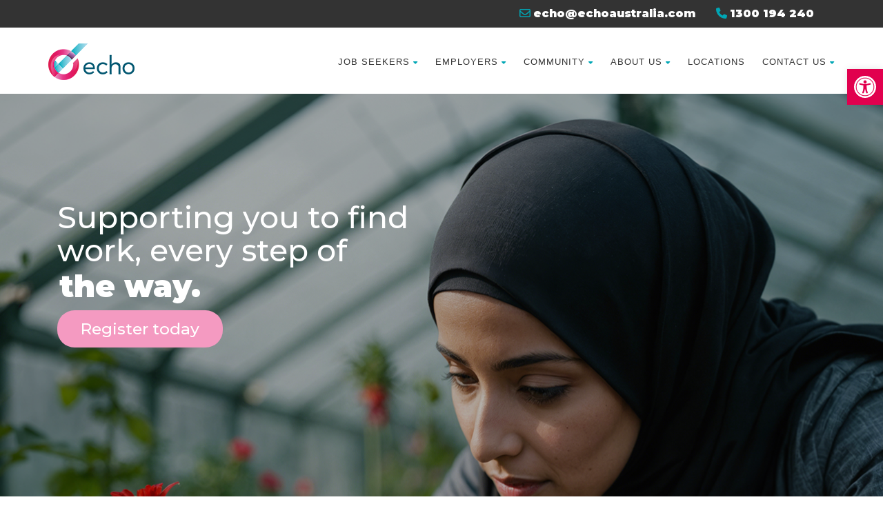

--- FILE ---
content_type: text/html; charset=utf-8
request_url: https://www.google.com/recaptcha/api2/anchor?ar=1&k=6LeVJ8EZAAAAAIFcS1wNRSa4vHBU2dqV2Bnvch74&co=aHR0cHM6Ly93d3cuZWNob2F1c3RyYWxpYS5jb206NDQz&hl=en&v=PoyoqOPhxBO7pBk68S4YbpHZ&size=invisible&anchor-ms=20000&execute-ms=30000&cb=tred1a3auhg9
body_size: 48880
content:
<!DOCTYPE HTML><html dir="ltr" lang="en"><head><meta http-equiv="Content-Type" content="text/html; charset=UTF-8">
<meta http-equiv="X-UA-Compatible" content="IE=edge">
<title>reCAPTCHA</title>
<style type="text/css">
/* cyrillic-ext */
@font-face {
  font-family: 'Roboto';
  font-style: normal;
  font-weight: 400;
  font-stretch: 100%;
  src: url(//fonts.gstatic.com/s/roboto/v48/KFO7CnqEu92Fr1ME7kSn66aGLdTylUAMa3GUBHMdazTgWw.woff2) format('woff2');
  unicode-range: U+0460-052F, U+1C80-1C8A, U+20B4, U+2DE0-2DFF, U+A640-A69F, U+FE2E-FE2F;
}
/* cyrillic */
@font-face {
  font-family: 'Roboto';
  font-style: normal;
  font-weight: 400;
  font-stretch: 100%;
  src: url(//fonts.gstatic.com/s/roboto/v48/KFO7CnqEu92Fr1ME7kSn66aGLdTylUAMa3iUBHMdazTgWw.woff2) format('woff2');
  unicode-range: U+0301, U+0400-045F, U+0490-0491, U+04B0-04B1, U+2116;
}
/* greek-ext */
@font-face {
  font-family: 'Roboto';
  font-style: normal;
  font-weight: 400;
  font-stretch: 100%;
  src: url(//fonts.gstatic.com/s/roboto/v48/KFO7CnqEu92Fr1ME7kSn66aGLdTylUAMa3CUBHMdazTgWw.woff2) format('woff2');
  unicode-range: U+1F00-1FFF;
}
/* greek */
@font-face {
  font-family: 'Roboto';
  font-style: normal;
  font-weight: 400;
  font-stretch: 100%;
  src: url(//fonts.gstatic.com/s/roboto/v48/KFO7CnqEu92Fr1ME7kSn66aGLdTylUAMa3-UBHMdazTgWw.woff2) format('woff2');
  unicode-range: U+0370-0377, U+037A-037F, U+0384-038A, U+038C, U+038E-03A1, U+03A3-03FF;
}
/* math */
@font-face {
  font-family: 'Roboto';
  font-style: normal;
  font-weight: 400;
  font-stretch: 100%;
  src: url(//fonts.gstatic.com/s/roboto/v48/KFO7CnqEu92Fr1ME7kSn66aGLdTylUAMawCUBHMdazTgWw.woff2) format('woff2');
  unicode-range: U+0302-0303, U+0305, U+0307-0308, U+0310, U+0312, U+0315, U+031A, U+0326-0327, U+032C, U+032F-0330, U+0332-0333, U+0338, U+033A, U+0346, U+034D, U+0391-03A1, U+03A3-03A9, U+03B1-03C9, U+03D1, U+03D5-03D6, U+03F0-03F1, U+03F4-03F5, U+2016-2017, U+2034-2038, U+203C, U+2040, U+2043, U+2047, U+2050, U+2057, U+205F, U+2070-2071, U+2074-208E, U+2090-209C, U+20D0-20DC, U+20E1, U+20E5-20EF, U+2100-2112, U+2114-2115, U+2117-2121, U+2123-214F, U+2190, U+2192, U+2194-21AE, U+21B0-21E5, U+21F1-21F2, U+21F4-2211, U+2213-2214, U+2216-22FF, U+2308-230B, U+2310, U+2319, U+231C-2321, U+2336-237A, U+237C, U+2395, U+239B-23B7, U+23D0, U+23DC-23E1, U+2474-2475, U+25AF, U+25B3, U+25B7, U+25BD, U+25C1, U+25CA, U+25CC, U+25FB, U+266D-266F, U+27C0-27FF, U+2900-2AFF, U+2B0E-2B11, U+2B30-2B4C, U+2BFE, U+3030, U+FF5B, U+FF5D, U+1D400-1D7FF, U+1EE00-1EEFF;
}
/* symbols */
@font-face {
  font-family: 'Roboto';
  font-style: normal;
  font-weight: 400;
  font-stretch: 100%;
  src: url(//fonts.gstatic.com/s/roboto/v48/KFO7CnqEu92Fr1ME7kSn66aGLdTylUAMaxKUBHMdazTgWw.woff2) format('woff2');
  unicode-range: U+0001-000C, U+000E-001F, U+007F-009F, U+20DD-20E0, U+20E2-20E4, U+2150-218F, U+2190, U+2192, U+2194-2199, U+21AF, U+21E6-21F0, U+21F3, U+2218-2219, U+2299, U+22C4-22C6, U+2300-243F, U+2440-244A, U+2460-24FF, U+25A0-27BF, U+2800-28FF, U+2921-2922, U+2981, U+29BF, U+29EB, U+2B00-2BFF, U+4DC0-4DFF, U+FFF9-FFFB, U+10140-1018E, U+10190-1019C, U+101A0, U+101D0-101FD, U+102E0-102FB, U+10E60-10E7E, U+1D2C0-1D2D3, U+1D2E0-1D37F, U+1F000-1F0FF, U+1F100-1F1AD, U+1F1E6-1F1FF, U+1F30D-1F30F, U+1F315, U+1F31C, U+1F31E, U+1F320-1F32C, U+1F336, U+1F378, U+1F37D, U+1F382, U+1F393-1F39F, U+1F3A7-1F3A8, U+1F3AC-1F3AF, U+1F3C2, U+1F3C4-1F3C6, U+1F3CA-1F3CE, U+1F3D4-1F3E0, U+1F3ED, U+1F3F1-1F3F3, U+1F3F5-1F3F7, U+1F408, U+1F415, U+1F41F, U+1F426, U+1F43F, U+1F441-1F442, U+1F444, U+1F446-1F449, U+1F44C-1F44E, U+1F453, U+1F46A, U+1F47D, U+1F4A3, U+1F4B0, U+1F4B3, U+1F4B9, U+1F4BB, U+1F4BF, U+1F4C8-1F4CB, U+1F4D6, U+1F4DA, U+1F4DF, U+1F4E3-1F4E6, U+1F4EA-1F4ED, U+1F4F7, U+1F4F9-1F4FB, U+1F4FD-1F4FE, U+1F503, U+1F507-1F50B, U+1F50D, U+1F512-1F513, U+1F53E-1F54A, U+1F54F-1F5FA, U+1F610, U+1F650-1F67F, U+1F687, U+1F68D, U+1F691, U+1F694, U+1F698, U+1F6AD, U+1F6B2, U+1F6B9-1F6BA, U+1F6BC, U+1F6C6-1F6CF, U+1F6D3-1F6D7, U+1F6E0-1F6EA, U+1F6F0-1F6F3, U+1F6F7-1F6FC, U+1F700-1F7FF, U+1F800-1F80B, U+1F810-1F847, U+1F850-1F859, U+1F860-1F887, U+1F890-1F8AD, U+1F8B0-1F8BB, U+1F8C0-1F8C1, U+1F900-1F90B, U+1F93B, U+1F946, U+1F984, U+1F996, U+1F9E9, U+1FA00-1FA6F, U+1FA70-1FA7C, U+1FA80-1FA89, U+1FA8F-1FAC6, U+1FACE-1FADC, U+1FADF-1FAE9, U+1FAF0-1FAF8, U+1FB00-1FBFF;
}
/* vietnamese */
@font-face {
  font-family: 'Roboto';
  font-style: normal;
  font-weight: 400;
  font-stretch: 100%;
  src: url(//fonts.gstatic.com/s/roboto/v48/KFO7CnqEu92Fr1ME7kSn66aGLdTylUAMa3OUBHMdazTgWw.woff2) format('woff2');
  unicode-range: U+0102-0103, U+0110-0111, U+0128-0129, U+0168-0169, U+01A0-01A1, U+01AF-01B0, U+0300-0301, U+0303-0304, U+0308-0309, U+0323, U+0329, U+1EA0-1EF9, U+20AB;
}
/* latin-ext */
@font-face {
  font-family: 'Roboto';
  font-style: normal;
  font-weight: 400;
  font-stretch: 100%;
  src: url(//fonts.gstatic.com/s/roboto/v48/KFO7CnqEu92Fr1ME7kSn66aGLdTylUAMa3KUBHMdazTgWw.woff2) format('woff2');
  unicode-range: U+0100-02BA, U+02BD-02C5, U+02C7-02CC, U+02CE-02D7, U+02DD-02FF, U+0304, U+0308, U+0329, U+1D00-1DBF, U+1E00-1E9F, U+1EF2-1EFF, U+2020, U+20A0-20AB, U+20AD-20C0, U+2113, U+2C60-2C7F, U+A720-A7FF;
}
/* latin */
@font-face {
  font-family: 'Roboto';
  font-style: normal;
  font-weight: 400;
  font-stretch: 100%;
  src: url(//fonts.gstatic.com/s/roboto/v48/KFO7CnqEu92Fr1ME7kSn66aGLdTylUAMa3yUBHMdazQ.woff2) format('woff2');
  unicode-range: U+0000-00FF, U+0131, U+0152-0153, U+02BB-02BC, U+02C6, U+02DA, U+02DC, U+0304, U+0308, U+0329, U+2000-206F, U+20AC, U+2122, U+2191, U+2193, U+2212, U+2215, U+FEFF, U+FFFD;
}
/* cyrillic-ext */
@font-face {
  font-family: 'Roboto';
  font-style: normal;
  font-weight: 500;
  font-stretch: 100%;
  src: url(//fonts.gstatic.com/s/roboto/v48/KFO7CnqEu92Fr1ME7kSn66aGLdTylUAMa3GUBHMdazTgWw.woff2) format('woff2');
  unicode-range: U+0460-052F, U+1C80-1C8A, U+20B4, U+2DE0-2DFF, U+A640-A69F, U+FE2E-FE2F;
}
/* cyrillic */
@font-face {
  font-family: 'Roboto';
  font-style: normal;
  font-weight: 500;
  font-stretch: 100%;
  src: url(//fonts.gstatic.com/s/roboto/v48/KFO7CnqEu92Fr1ME7kSn66aGLdTylUAMa3iUBHMdazTgWw.woff2) format('woff2');
  unicode-range: U+0301, U+0400-045F, U+0490-0491, U+04B0-04B1, U+2116;
}
/* greek-ext */
@font-face {
  font-family: 'Roboto';
  font-style: normal;
  font-weight: 500;
  font-stretch: 100%;
  src: url(//fonts.gstatic.com/s/roboto/v48/KFO7CnqEu92Fr1ME7kSn66aGLdTylUAMa3CUBHMdazTgWw.woff2) format('woff2');
  unicode-range: U+1F00-1FFF;
}
/* greek */
@font-face {
  font-family: 'Roboto';
  font-style: normal;
  font-weight: 500;
  font-stretch: 100%;
  src: url(//fonts.gstatic.com/s/roboto/v48/KFO7CnqEu92Fr1ME7kSn66aGLdTylUAMa3-UBHMdazTgWw.woff2) format('woff2');
  unicode-range: U+0370-0377, U+037A-037F, U+0384-038A, U+038C, U+038E-03A1, U+03A3-03FF;
}
/* math */
@font-face {
  font-family: 'Roboto';
  font-style: normal;
  font-weight: 500;
  font-stretch: 100%;
  src: url(//fonts.gstatic.com/s/roboto/v48/KFO7CnqEu92Fr1ME7kSn66aGLdTylUAMawCUBHMdazTgWw.woff2) format('woff2');
  unicode-range: U+0302-0303, U+0305, U+0307-0308, U+0310, U+0312, U+0315, U+031A, U+0326-0327, U+032C, U+032F-0330, U+0332-0333, U+0338, U+033A, U+0346, U+034D, U+0391-03A1, U+03A3-03A9, U+03B1-03C9, U+03D1, U+03D5-03D6, U+03F0-03F1, U+03F4-03F5, U+2016-2017, U+2034-2038, U+203C, U+2040, U+2043, U+2047, U+2050, U+2057, U+205F, U+2070-2071, U+2074-208E, U+2090-209C, U+20D0-20DC, U+20E1, U+20E5-20EF, U+2100-2112, U+2114-2115, U+2117-2121, U+2123-214F, U+2190, U+2192, U+2194-21AE, U+21B0-21E5, U+21F1-21F2, U+21F4-2211, U+2213-2214, U+2216-22FF, U+2308-230B, U+2310, U+2319, U+231C-2321, U+2336-237A, U+237C, U+2395, U+239B-23B7, U+23D0, U+23DC-23E1, U+2474-2475, U+25AF, U+25B3, U+25B7, U+25BD, U+25C1, U+25CA, U+25CC, U+25FB, U+266D-266F, U+27C0-27FF, U+2900-2AFF, U+2B0E-2B11, U+2B30-2B4C, U+2BFE, U+3030, U+FF5B, U+FF5D, U+1D400-1D7FF, U+1EE00-1EEFF;
}
/* symbols */
@font-face {
  font-family: 'Roboto';
  font-style: normal;
  font-weight: 500;
  font-stretch: 100%;
  src: url(//fonts.gstatic.com/s/roboto/v48/KFO7CnqEu92Fr1ME7kSn66aGLdTylUAMaxKUBHMdazTgWw.woff2) format('woff2');
  unicode-range: U+0001-000C, U+000E-001F, U+007F-009F, U+20DD-20E0, U+20E2-20E4, U+2150-218F, U+2190, U+2192, U+2194-2199, U+21AF, U+21E6-21F0, U+21F3, U+2218-2219, U+2299, U+22C4-22C6, U+2300-243F, U+2440-244A, U+2460-24FF, U+25A0-27BF, U+2800-28FF, U+2921-2922, U+2981, U+29BF, U+29EB, U+2B00-2BFF, U+4DC0-4DFF, U+FFF9-FFFB, U+10140-1018E, U+10190-1019C, U+101A0, U+101D0-101FD, U+102E0-102FB, U+10E60-10E7E, U+1D2C0-1D2D3, U+1D2E0-1D37F, U+1F000-1F0FF, U+1F100-1F1AD, U+1F1E6-1F1FF, U+1F30D-1F30F, U+1F315, U+1F31C, U+1F31E, U+1F320-1F32C, U+1F336, U+1F378, U+1F37D, U+1F382, U+1F393-1F39F, U+1F3A7-1F3A8, U+1F3AC-1F3AF, U+1F3C2, U+1F3C4-1F3C6, U+1F3CA-1F3CE, U+1F3D4-1F3E0, U+1F3ED, U+1F3F1-1F3F3, U+1F3F5-1F3F7, U+1F408, U+1F415, U+1F41F, U+1F426, U+1F43F, U+1F441-1F442, U+1F444, U+1F446-1F449, U+1F44C-1F44E, U+1F453, U+1F46A, U+1F47D, U+1F4A3, U+1F4B0, U+1F4B3, U+1F4B9, U+1F4BB, U+1F4BF, U+1F4C8-1F4CB, U+1F4D6, U+1F4DA, U+1F4DF, U+1F4E3-1F4E6, U+1F4EA-1F4ED, U+1F4F7, U+1F4F9-1F4FB, U+1F4FD-1F4FE, U+1F503, U+1F507-1F50B, U+1F50D, U+1F512-1F513, U+1F53E-1F54A, U+1F54F-1F5FA, U+1F610, U+1F650-1F67F, U+1F687, U+1F68D, U+1F691, U+1F694, U+1F698, U+1F6AD, U+1F6B2, U+1F6B9-1F6BA, U+1F6BC, U+1F6C6-1F6CF, U+1F6D3-1F6D7, U+1F6E0-1F6EA, U+1F6F0-1F6F3, U+1F6F7-1F6FC, U+1F700-1F7FF, U+1F800-1F80B, U+1F810-1F847, U+1F850-1F859, U+1F860-1F887, U+1F890-1F8AD, U+1F8B0-1F8BB, U+1F8C0-1F8C1, U+1F900-1F90B, U+1F93B, U+1F946, U+1F984, U+1F996, U+1F9E9, U+1FA00-1FA6F, U+1FA70-1FA7C, U+1FA80-1FA89, U+1FA8F-1FAC6, U+1FACE-1FADC, U+1FADF-1FAE9, U+1FAF0-1FAF8, U+1FB00-1FBFF;
}
/* vietnamese */
@font-face {
  font-family: 'Roboto';
  font-style: normal;
  font-weight: 500;
  font-stretch: 100%;
  src: url(//fonts.gstatic.com/s/roboto/v48/KFO7CnqEu92Fr1ME7kSn66aGLdTylUAMa3OUBHMdazTgWw.woff2) format('woff2');
  unicode-range: U+0102-0103, U+0110-0111, U+0128-0129, U+0168-0169, U+01A0-01A1, U+01AF-01B0, U+0300-0301, U+0303-0304, U+0308-0309, U+0323, U+0329, U+1EA0-1EF9, U+20AB;
}
/* latin-ext */
@font-face {
  font-family: 'Roboto';
  font-style: normal;
  font-weight: 500;
  font-stretch: 100%;
  src: url(//fonts.gstatic.com/s/roboto/v48/KFO7CnqEu92Fr1ME7kSn66aGLdTylUAMa3KUBHMdazTgWw.woff2) format('woff2');
  unicode-range: U+0100-02BA, U+02BD-02C5, U+02C7-02CC, U+02CE-02D7, U+02DD-02FF, U+0304, U+0308, U+0329, U+1D00-1DBF, U+1E00-1E9F, U+1EF2-1EFF, U+2020, U+20A0-20AB, U+20AD-20C0, U+2113, U+2C60-2C7F, U+A720-A7FF;
}
/* latin */
@font-face {
  font-family: 'Roboto';
  font-style: normal;
  font-weight: 500;
  font-stretch: 100%;
  src: url(//fonts.gstatic.com/s/roboto/v48/KFO7CnqEu92Fr1ME7kSn66aGLdTylUAMa3yUBHMdazQ.woff2) format('woff2');
  unicode-range: U+0000-00FF, U+0131, U+0152-0153, U+02BB-02BC, U+02C6, U+02DA, U+02DC, U+0304, U+0308, U+0329, U+2000-206F, U+20AC, U+2122, U+2191, U+2193, U+2212, U+2215, U+FEFF, U+FFFD;
}
/* cyrillic-ext */
@font-face {
  font-family: 'Roboto';
  font-style: normal;
  font-weight: 900;
  font-stretch: 100%;
  src: url(//fonts.gstatic.com/s/roboto/v48/KFO7CnqEu92Fr1ME7kSn66aGLdTylUAMa3GUBHMdazTgWw.woff2) format('woff2');
  unicode-range: U+0460-052F, U+1C80-1C8A, U+20B4, U+2DE0-2DFF, U+A640-A69F, U+FE2E-FE2F;
}
/* cyrillic */
@font-face {
  font-family: 'Roboto';
  font-style: normal;
  font-weight: 900;
  font-stretch: 100%;
  src: url(//fonts.gstatic.com/s/roboto/v48/KFO7CnqEu92Fr1ME7kSn66aGLdTylUAMa3iUBHMdazTgWw.woff2) format('woff2');
  unicode-range: U+0301, U+0400-045F, U+0490-0491, U+04B0-04B1, U+2116;
}
/* greek-ext */
@font-face {
  font-family: 'Roboto';
  font-style: normal;
  font-weight: 900;
  font-stretch: 100%;
  src: url(//fonts.gstatic.com/s/roboto/v48/KFO7CnqEu92Fr1ME7kSn66aGLdTylUAMa3CUBHMdazTgWw.woff2) format('woff2');
  unicode-range: U+1F00-1FFF;
}
/* greek */
@font-face {
  font-family: 'Roboto';
  font-style: normal;
  font-weight: 900;
  font-stretch: 100%;
  src: url(//fonts.gstatic.com/s/roboto/v48/KFO7CnqEu92Fr1ME7kSn66aGLdTylUAMa3-UBHMdazTgWw.woff2) format('woff2');
  unicode-range: U+0370-0377, U+037A-037F, U+0384-038A, U+038C, U+038E-03A1, U+03A3-03FF;
}
/* math */
@font-face {
  font-family: 'Roboto';
  font-style: normal;
  font-weight: 900;
  font-stretch: 100%;
  src: url(//fonts.gstatic.com/s/roboto/v48/KFO7CnqEu92Fr1ME7kSn66aGLdTylUAMawCUBHMdazTgWw.woff2) format('woff2');
  unicode-range: U+0302-0303, U+0305, U+0307-0308, U+0310, U+0312, U+0315, U+031A, U+0326-0327, U+032C, U+032F-0330, U+0332-0333, U+0338, U+033A, U+0346, U+034D, U+0391-03A1, U+03A3-03A9, U+03B1-03C9, U+03D1, U+03D5-03D6, U+03F0-03F1, U+03F4-03F5, U+2016-2017, U+2034-2038, U+203C, U+2040, U+2043, U+2047, U+2050, U+2057, U+205F, U+2070-2071, U+2074-208E, U+2090-209C, U+20D0-20DC, U+20E1, U+20E5-20EF, U+2100-2112, U+2114-2115, U+2117-2121, U+2123-214F, U+2190, U+2192, U+2194-21AE, U+21B0-21E5, U+21F1-21F2, U+21F4-2211, U+2213-2214, U+2216-22FF, U+2308-230B, U+2310, U+2319, U+231C-2321, U+2336-237A, U+237C, U+2395, U+239B-23B7, U+23D0, U+23DC-23E1, U+2474-2475, U+25AF, U+25B3, U+25B7, U+25BD, U+25C1, U+25CA, U+25CC, U+25FB, U+266D-266F, U+27C0-27FF, U+2900-2AFF, U+2B0E-2B11, U+2B30-2B4C, U+2BFE, U+3030, U+FF5B, U+FF5D, U+1D400-1D7FF, U+1EE00-1EEFF;
}
/* symbols */
@font-face {
  font-family: 'Roboto';
  font-style: normal;
  font-weight: 900;
  font-stretch: 100%;
  src: url(//fonts.gstatic.com/s/roboto/v48/KFO7CnqEu92Fr1ME7kSn66aGLdTylUAMaxKUBHMdazTgWw.woff2) format('woff2');
  unicode-range: U+0001-000C, U+000E-001F, U+007F-009F, U+20DD-20E0, U+20E2-20E4, U+2150-218F, U+2190, U+2192, U+2194-2199, U+21AF, U+21E6-21F0, U+21F3, U+2218-2219, U+2299, U+22C4-22C6, U+2300-243F, U+2440-244A, U+2460-24FF, U+25A0-27BF, U+2800-28FF, U+2921-2922, U+2981, U+29BF, U+29EB, U+2B00-2BFF, U+4DC0-4DFF, U+FFF9-FFFB, U+10140-1018E, U+10190-1019C, U+101A0, U+101D0-101FD, U+102E0-102FB, U+10E60-10E7E, U+1D2C0-1D2D3, U+1D2E0-1D37F, U+1F000-1F0FF, U+1F100-1F1AD, U+1F1E6-1F1FF, U+1F30D-1F30F, U+1F315, U+1F31C, U+1F31E, U+1F320-1F32C, U+1F336, U+1F378, U+1F37D, U+1F382, U+1F393-1F39F, U+1F3A7-1F3A8, U+1F3AC-1F3AF, U+1F3C2, U+1F3C4-1F3C6, U+1F3CA-1F3CE, U+1F3D4-1F3E0, U+1F3ED, U+1F3F1-1F3F3, U+1F3F5-1F3F7, U+1F408, U+1F415, U+1F41F, U+1F426, U+1F43F, U+1F441-1F442, U+1F444, U+1F446-1F449, U+1F44C-1F44E, U+1F453, U+1F46A, U+1F47D, U+1F4A3, U+1F4B0, U+1F4B3, U+1F4B9, U+1F4BB, U+1F4BF, U+1F4C8-1F4CB, U+1F4D6, U+1F4DA, U+1F4DF, U+1F4E3-1F4E6, U+1F4EA-1F4ED, U+1F4F7, U+1F4F9-1F4FB, U+1F4FD-1F4FE, U+1F503, U+1F507-1F50B, U+1F50D, U+1F512-1F513, U+1F53E-1F54A, U+1F54F-1F5FA, U+1F610, U+1F650-1F67F, U+1F687, U+1F68D, U+1F691, U+1F694, U+1F698, U+1F6AD, U+1F6B2, U+1F6B9-1F6BA, U+1F6BC, U+1F6C6-1F6CF, U+1F6D3-1F6D7, U+1F6E0-1F6EA, U+1F6F0-1F6F3, U+1F6F7-1F6FC, U+1F700-1F7FF, U+1F800-1F80B, U+1F810-1F847, U+1F850-1F859, U+1F860-1F887, U+1F890-1F8AD, U+1F8B0-1F8BB, U+1F8C0-1F8C1, U+1F900-1F90B, U+1F93B, U+1F946, U+1F984, U+1F996, U+1F9E9, U+1FA00-1FA6F, U+1FA70-1FA7C, U+1FA80-1FA89, U+1FA8F-1FAC6, U+1FACE-1FADC, U+1FADF-1FAE9, U+1FAF0-1FAF8, U+1FB00-1FBFF;
}
/* vietnamese */
@font-face {
  font-family: 'Roboto';
  font-style: normal;
  font-weight: 900;
  font-stretch: 100%;
  src: url(//fonts.gstatic.com/s/roboto/v48/KFO7CnqEu92Fr1ME7kSn66aGLdTylUAMa3OUBHMdazTgWw.woff2) format('woff2');
  unicode-range: U+0102-0103, U+0110-0111, U+0128-0129, U+0168-0169, U+01A0-01A1, U+01AF-01B0, U+0300-0301, U+0303-0304, U+0308-0309, U+0323, U+0329, U+1EA0-1EF9, U+20AB;
}
/* latin-ext */
@font-face {
  font-family: 'Roboto';
  font-style: normal;
  font-weight: 900;
  font-stretch: 100%;
  src: url(//fonts.gstatic.com/s/roboto/v48/KFO7CnqEu92Fr1ME7kSn66aGLdTylUAMa3KUBHMdazTgWw.woff2) format('woff2');
  unicode-range: U+0100-02BA, U+02BD-02C5, U+02C7-02CC, U+02CE-02D7, U+02DD-02FF, U+0304, U+0308, U+0329, U+1D00-1DBF, U+1E00-1E9F, U+1EF2-1EFF, U+2020, U+20A0-20AB, U+20AD-20C0, U+2113, U+2C60-2C7F, U+A720-A7FF;
}
/* latin */
@font-face {
  font-family: 'Roboto';
  font-style: normal;
  font-weight: 900;
  font-stretch: 100%;
  src: url(//fonts.gstatic.com/s/roboto/v48/KFO7CnqEu92Fr1ME7kSn66aGLdTylUAMa3yUBHMdazQ.woff2) format('woff2');
  unicode-range: U+0000-00FF, U+0131, U+0152-0153, U+02BB-02BC, U+02C6, U+02DA, U+02DC, U+0304, U+0308, U+0329, U+2000-206F, U+20AC, U+2122, U+2191, U+2193, U+2212, U+2215, U+FEFF, U+FFFD;
}

</style>
<link rel="stylesheet" type="text/css" href="https://www.gstatic.com/recaptcha/releases/PoyoqOPhxBO7pBk68S4YbpHZ/styles__ltr.css">
<script nonce="wd1SCbInfWwXzy7N3YUwBQ" type="text/javascript">window['__recaptcha_api'] = 'https://www.google.com/recaptcha/api2/';</script>
<script type="text/javascript" src="https://www.gstatic.com/recaptcha/releases/PoyoqOPhxBO7pBk68S4YbpHZ/recaptcha__en.js" nonce="wd1SCbInfWwXzy7N3YUwBQ">
      
    </script></head>
<body><div id="rc-anchor-alert" class="rc-anchor-alert"></div>
<input type="hidden" id="recaptcha-token" value="[base64]">
<script type="text/javascript" nonce="wd1SCbInfWwXzy7N3YUwBQ">
      recaptcha.anchor.Main.init("[\x22ainput\x22,[\x22bgdata\x22,\x22\x22,\[base64]/[base64]/bmV3IFpbdF0obVswXSk6Sz09Mj9uZXcgWlt0XShtWzBdLG1bMV0pOks9PTM/bmV3IFpbdF0obVswXSxtWzFdLG1bMl0pOks9PTQ/[base64]/[base64]/[base64]/[base64]/[base64]/[base64]/[base64]/[base64]/[base64]/[base64]/[base64]/[base64]/[base64]/[base64]\\u003d\\u003d\x22,\[base64]\\u003d\\u003d\x22,\x22E8K0Z8Kjw4MRbcOmw6LDgcOCw7xyVMKqw4XDlzx4TMK7wq7Cil7Cq8KkSXNCU8OBIsKZw5VrCsK4wr4zUUsWw6sjwrYlw5/ChSbDosKHOEkMwpUTw4gBwpgRw55xJsKkcsKaVcORwqwww4o3wpLDkH96wqpPw6nCuBnCuCYLahV+w4tGMMKVwrDCnMOOwo7DrsKCw4EnwoxJw7Zuw4ECw4zCkFTCkMKuNsK+bV1/e8KWwph/T8OEPBpWW8OMcQvCugIUwq9gdMK9JFrClTfCosK1H8O/w6/DulLDqiHDvANnOsOMw5jCnUl4RkPCkMKPHMK7w68Vw4Fhw7HCo8KkDnQhN3l6O8KYRsOSKcOSV8OyaTN/AhhAwpkLBcKEfcKHTsO+wovDl8OKw5U0wqvCjhYiw4g+w5vCjcKKV8KjDE8HwrzCpRQ5a1FMazYgw4t9UMO3w4HDoznDhFnCnEE4IcOPJcKRw6nDosKnRh7DscKuQnXDiMOrBMOHLAovN8O3wqTDssK9wofCimDDv8OkA8KXw6rDl8K3f8KMOcKCw7VeNn0Gw4DCvU/[base64]/DmMKfw6HDkMO0w60CbHfDp2cKw7HDj8OYMcOYw6TDohnCvHkVw6MPwoZkYMOzwpfCk8O1SythBAbDnThdwrfDosKow7d6d3fDrGQ8w5JJVcO/wpTCpm8Aw6tUW8OSwpwmwqA0WR9fwpYdFwkfAwzCoMO1w5ATw5XCjlRAPMK6acKjwoNVDhPCuSYMw4c7BcOnwrt9BE/DrMOfwoEufEorwrvCoEYpB3E9wqBqdsK3S8OcCmxFSMOsDTzDjFTCmyckFjRFW8OBw4bCtUdVw6Y4Cmk6wr13UnvCvAXCucO0dFFlaMOQDcOiwoMiwqbCtcK+ZGBEw6jCnFxDwrkdKMO8XAwwWwg6UcKmw6/DhcO3wo7ChMO6w4diwopCRCTDqsKDZW/CgS5PwrR1bcKNwr3Cq8Kbw5LDhcOyw5AiwrE7w6nDiMKhA8K8wpbDhmh6RGPCkMOew4RUw70mwpogwrHCqDEtegRNIFJTSsOcNcOYW8KDwq/Cr8KHUsOmw4hMwoNpw604Di/CqhwRaxvCgDbCicKTw7bCkllXUsOxw7fCi8KcesO5w7XCqkRMw6DCi1Itw5xpN8K3FUrCnlFWTMOYCsKJCsKIw7Mvwos4YMO8w6/CgcO6VlbDi8KDw4bClsKDw6lHwqMtR00bwoLDnHgJOsK7RcKfZMOJw7kHUhLCiUZKH3lTwpXCi8Kuw7xadMKPIhN8PA4ZOcKCeSAJFcOJfsO3ElMybMKVw7fCisOPwqzDgsKjehDDg8KLwr/CtRw1w45Xwr7DmhXDsnLDoMOpw4jCqhwZf2B6wq14Cz7DgirCuUduG2JdCsOrfMKAwrHCkEgUFCHCvcKEw4jDuBjDuMOIw6DDkzFKw6RsVsOtUyJ+YsOiQMKiw5/CnyTCkGkNFUbCosKWP0t8X1gzw4PDncO5JsO4w7gww7cVNFhRRcKsWMKFw73DuMKiHcKpwos0w7/DnyvCocOCw6DDhGgjw6c3w4nDgsKJBm8gMsOEDsKOUcOQwrIjw74LBg/[base64]/w5AMw6vDvMOFZsKHJWxZX8Onw4rDmMODw4jCpsKcw4nCtcOCE8K+ZwfDn2bDu8O7wq7CkcOXw5TCl8KxLMO/w5oxT2RtIHPDlMOmEcOgwppow7Umw6XCgcKYw6EPw7nDgcKfScKZw4dzw5EuJcObUBDDuEDCm3lCw7HCocKjIgjCikkyP2/Cn8K2UcOVwpdqw77DrMOvejFeOcKaM0dwbsOAd2HDoABjw5vCsUt8woXCsDfCvS1EwocAwqXDmMOJwo3Clwt+dcOKA8KoWCMfchjDnEDCsMKhw4bDiTsxwo/[base64]/CpcOvUT3DoWjCkw/Cgyciw5DDv2XDhBzDkmnCt8KXw4vCi2U5WsOtwqrDrixjwqnDgDbChC3DmcKnTMK9TUnCrsOcw63Dg0DDuzE8wrZ/wpTDlcOkMMOQVMO/ZcOhwp16w4lHwqgVwosUw63DvVvDs8KnwoLDlcKPw7HDt8OLw759DxDDoFRRw74sJsOwwopPb8K/fDdewpEFwrxfwoPDu1fDqSfDpwPDmEUUeQBbCMKYVjjCpsOPwpJXP8OTL8Osw5TCvnXCs8Oge8OJw6sNwqg0NRkgw6RvwpMfFMObRMOEemRkw5nDvMO4w4rCvsOLD8OQw5XDq8OmYMKZOU/DmAPDvQvChUzDn8OmwoDDqsOFw5bCnwRzJggJfMKlw6DCiDhSwoViTiXDmgfDlcOSwq3CshzDtR7CmcKDw7nDusKvwoHDkwEGXcK7e8OpN2vDpifDmz/DuMOgamnCkV5Tw79gw7zCn8OsKF9fw7k2w6/Crj3CmH/DoE3CusOPYyjClUMIOX0Rw6JPw6bCo8OEIzJ+wpEQUXocZ10PFxvDmsKEwr7CqnXCtnEXFg1Yw7bDnTTDkV/CoMKXB0jDl8OzYgfCgsOENik1OTd2DHtsJhfDiTNKw61swoMFKMOOdMKzwqHDlR5tM8O6TjjCusKkwrXChsKpwpfDnsOzw4vDiADDqsK+PcKdwrN5w6DCgWvDtnrDj1Icw79zVMOdNFDDg8Kzw4RJW8K7NGnCkiwgw5nDhcOBZcKvwq9zFMOUw6d/[base64]/[base64]/CssK5wqotR8OewrDDpDoGwpl2FnXCj2gHw6pGCkEKVzDDuBBFO10Rw4pKw7NKw7/Ci8Omw5PDk07Dux15w4XChn1ndh7CoMOYcQAIw7djYRPCvMOhwoDDrWbDlsKGwo1/w7jDiMO1E8KQw6w5w4zDrMOCRcK1EsKxw6TCsh7ChcOFfcKzwo5xw64AOMOvw7MCwrYLw5DDm1/DklrCrh9wPMO8R8KADsOJw5AxWDE7fcK2aXXCiiFuH8Kiwpx6HjIQwrfDimXDjMOIcsOUw57Dg03DscO2w7TCiloHw6HCpkDCrsKkw7hiEcOOLMOqw63DrkNUKMOYw7pgV8KGw7d0w5I/ekB0w73ChMO8wqlqSMOaw4XDighhH8Kxw4kCK8OvwrR7AsKiwrvDlXjDgsOvVMKTdG/DvWAEwq/[base64]/GyVQw5lZw4vChMKvw4dYIGDDscKAPsOiccOmw47CtsO5B2vCtSInFMKfYMOvwqDCj1UEIi4IN8Olf8O+IMKew4E1wo/[base64]/[base64]/GSTCv8O6wqfCh1vCiMKnwojDr0TDk8KHVMOxJGoQI0PDlzXCv8KBbcKxEcK2W2UxZA1kw7o+w7rClsKEKcOaV8KAw755ciNywpJlLjnClhxZdULChQjCjsKBwr3Dm8O6w6N/[base64]/DMO3wo3CpBMkLjDDo8KQwqDCnsOpZS1fOg8rUMO0w6vCo8KAwqHChVDCuAPDvMK2w7/DgVdvfcKSZMOdblcNbMO1wrs6wqoVVmzCpcOOTgxtK8Kiw6DCgBtvw65xIVcGa2nCn0nCiMKHw6jDp8OpLw7DgMKAw4zDhcKSGClBF2vCnsOnQwTCpCkrwplkwrFUMVzCpcOzw5hRREhrVsO6w7x9EsOtw49/DkBDLxTDiFcSU8K3wqVNwozDvGfCh8OewppFesKnYSRwLEp+wpPDo8OQQ8KRw4/Dh2RjRXLCilAkwpViw5PCgWFkXBgwwofCgDtBKHANUsOOWcO0wopmw7DDh1vDtW5Mw6LDnDoow4XCgAIUNcO1wrxdw5LDhcOvw4zCtMKsFMO6w5LDiicCw5x1w71iHcKHGcKQwocVa8ONwpsbwqIfRsOpw50mARPDrsORwowGw5c9RsKzLsOWwqzDicOpRhV2LB/Csg7CjSnDnMO5dsObwpfCvMOTSlFcBSHDjB1MEil1PcKfw5MwwrMFUik8H8OWw4UWAMO4wo1Zc8Omw4IFw6zCiT3CnC5PCcKMwqrCuMOuw57DpcK/[base64]/DpgvDisKZYMK0woUswq7Dt8KHwo7DhnIQwpR7w5DDqcOnZ8O1w6zCj8O9bMO1HlF5w4h2w49fwr/DvWDCj8KiJDMaw4bDr8K+Ww5Jw5XCrMOLw7g/wpPDr8Ozw67DukdEW1jCjgkkwrvDosOEHXTCm8KPTMK/PsKpwrTDjT1CwprCuEYIPUTDs8OqWEZxbwx7wqdXw4RSKMKGbMK0XyQaPSjDtcKQZVMIw5JSw7toOsO3fGUMwpbDtj1mw5/[base64]/CusKTwqvCgwINw5V/w6zDtwnDs8OATC5SKEkjw6IAXcKOw4loXCzDtMOWwqHDt1BhMcK1IMKNw5F0w7o4D8KCSmLDgnFMTMOsw6kDwqMFYSd/wrASaljCgTPDhsKaw61MEMO5e0fDosO3w4LCvRjDqsOBw5nCvsOSc8O/Ok/Cl8Kvw6HCmhIGYFbDuG7DgjXDmMK5bkNaX8KPHMOmPHJiIAkow5JvZBbCiExbWk1HeMKNRH7CvMKdwpfDjDpEBsOpeQTCriDDtsOsfmxdw4NJK1nDqFgvw5nCjw/DjcOfSy7CocOAw4ccL8O5H8OaTF/CjRssworDngPDp8Kjwq7DlsO5Oxp4wrxXwq1oL8KWUMOlw5DCnE17w5HDkWpFw4DDkWjCtnkYw40BacOxFsKpw6YTczLDvBBEJsKbITLCp8K+w4xawphiw5kIwr/[base64]/BFLCnsOVwq3ClkXDvzF4TDHDt8OXW8OqwqhMXsKaw7nDiMKbNMK/JcOJwpgQw656wqVqwrPCt2rConQcE8K/w5Fcwq8PAE0YwoQqw7TCv8O8w4fDhxx/WMOZw5bCkkpOwpDDtsKtVMOWSlrCpC7CjwnCg8Kja2zDv8OZXcOZw7plXVIxaS3DhMOEQynDrUU8fDpeI0vCoE7DvsKXMMOWCsKjX3HDlwzCrhTCsXBBwqUFf8OkfsKJwqzCjkE5WVbChsOzLiNlw7sswrcmw6xiHi0rwpA4DlvCogXChm97wprCscKlwpxnw5/CtcOae3c2dMKieMOnw75AZMOKw6F1ElQRw6rClAw6cMOYRMKhFcOswoIqU8KBw4nCgQcdHxEsdsO7DsK5w7MSd2fDi1U8D8OdwrjDhHPDtiBzwqfCiBvCtMK3w4zDihwVYH1ZPsKGwqYPPcKgwrDDk8KKw4XDihEAwol0WnBbN8Orw4/ClV89JMK+wpTDjnA6E2zCuykWSMOXKcKtbUTDlMOIVcKSwqoSwrHDlTvDqw1bMAMdJHrDr8O4HE7DucKYAcKoKmlvKcKGw4hVWMOJw7Baw4fCjj3CgMKcaGjClDfDmWPDlMOzw7d2OMKJwofCtcO0OMOGwpPDt8Oiwq9Cwq3Ds8O3Nhlow5DDmlMwfALCusOFZsO/AxhXSMORD8OhalIfwpgoNWfDjjDDqQLDmsKkO8O3UcKlw5JNK2x1w50EIsOQTVADWwnDnMOzw44DSn1xwqUcwo7DpjnCtcO2w6LDimQGBy8tb3cGw6powpJVw58iFMORWsOQT8K/QXAJPTzCgW0bf8OzGRMswo3CkVM1wo7Dlm3DqGzDp8K5w6TCtMKPFcKUEMKbFSjDt1zCjcK+wrLDmcK5ZA/Cp8O5X8Kwwp3DkD3CrMKRHcKqQQ5uRDwXMcOHwpPCjFvCgcOyLMKlwp/CiyDDrsKJwoonwqM4w5xNO8KSdAfDqcKywqPCnMOGw7IUw7goPEDDs3wfXMOow6zCq0fDo8OFdcO0YsK/w5Nkw43DhADClnwFT8Osb8OuC0VTH8KyO8OWw5gAEsO9UGfDlsOZw6LCp8KgVVTDiHcid8KNKl/DmsOtw4gZw7d4E2kERsOkBMK0w7jCvsOMw6jClsKmw5bCjGLDiMKdw75fQyfCklfCucKUcsOMwr/[base64]/CtFNVwoEhFF8LwpfCvEbCgzBbw5s8w6zCqlXCjCLDusOVwq1rFsKXwrXChzcXZ8OFw5I1wqVbd8KFFMOxw4dkLTZdwp9rw4EeEHcgw5krwpFTwpgfwocTIklbQwFywopdLC85IcO5SEPDv3ZvAml/[base64]/Cv8O8w6wgKcKOw6B+U8KOF8KywrLDnMKdwqrCsMOdw5ZYcsKkwoUjbwQjwofCtsO7PgtlWlJow48jwrR2ccKkUcKUw7J/CMK0wqM9w7hQwpTCljsDw7dEw44KMVg+woDCjUxjZMO/w6JUw6YJw5FMb8Kdw7TDt8Ktw4IQXMOlIW/[base64]/[base64]/[base64]/Cs8KkwoVoUsKPw4zDiQHDsCvCmUVYFMKtwqPCoBrCv8O2JMKnDcKaw78mwr9+I39HMVLDpMOOLwHDh8OowqjCj8OBAmcRU8KFw5UNwqfCqGBkOR5vwplpw4tfATxZTMOBwqRyQlzDkXXDtR5GwoXCjcOcwrwPw7rDoCRww6jCmsK5XMOMGEErcld0wq7Dkz/CgWx/WU3Dn8O5ZcONwqUWw5sEJcKIwpzCjCLDpxElwpIRXMKWRMK+w6HDkndqwr4mYgrChsOzw7zDm3/DmMORwopvw7ccKVnCpkcBVQDCmH/CqsONIMOJacKMwprClsO9wp9GF8OMwoVhMGHDjsKfElXCigRGCmDDhsOBw6vDqcOfwpt3wp7CrMKlw5xaw4Nxw6kbw4/[base64]/CrWxvV8KmUHV3E8KMw7XCncK4T0TCrizDrgrCmsOjw7JewrIiZMODw7fDtsOxw4AkwoFMLsOKKXVhwqkrKE3Dg8OTDsOmw5jCkUJZNy7DsSbDgcK8w6XCuMO1wo/Dtwwgw57CkmXCiMOwwq4vwqbCsFxNVMKdN8KPw6nCv8K+Ag7Ctklrw6HCk8OxwoR4w6rDt3HDqcKOUToYKRYxdilheMK4w4/CkkRXbcKhw4kbKMKhQ23Ch8O9wpnCrsOrwrB7HWY/NnQrcyBqS8O4w58gBAzCvcOREsOEw4EUelzDsQnCkm3CpsKLwo3CnXtaQFwpw5JnenLDiFhmw4N8QMK9w6bDlVLDpcOAw69lwrLCqMKpU8KPP0rCkcOhwo3DqcOxXsO6w63Cn8Kvw78HwqI0wptiwoDCm8O0w7cfwq/DlcKjw5PCiApIBMO0VMOVbUvCg0Iiw4rCnHoHwqzDjwRswr8ywrjCqkLDjndaWcOQw60ZLcOyAMOiQ8KbwrZ0w6nCrj/CicO8P3MWKi3DiWXCqytpwqQiZMOsGj5obcO8wofCj25BwrkywrPCnR1gwqHDq3Q/ZAfDmMO5wok6GcO6w4vCh8OcwpB8MFnDhjkLWVw5BcK4BXxAZXbCh8Otbw1dTlNxw5vCj8OtwqHCmcOgPlMIJsKowrw5woAXw6XDi8KlJTzCqwdof8O/QxbCocKtDD/DqsO4DsKzw4NSwrzDvjnDklLCvzLDkWTCgWnCp8KtLDE6w5Eww4AKCcKURcKOPQV+ZA/DgRHCnw7DgljDgW3DksK5woQMwr/CvMK0OmrDigzDjsKQDyLCuETDlsKXwqpAKMKUQxIhw7rDk3zDn0PCvsK1UcO5woHDgxMgGkHCpCXDp3jCripTJjzChMK1wrJOwpTCv8KuIjbDoggBCTfDgMOJwoXCtWnDnsO4QgLDo8KWXyJXwppcw4/[base64]/[base64]/[base64]/DrRrCosOqwr7CqQ42CsOWwp5zZUxPY2/CrWp7V8Omw6BGwrMuTXfCkkXCkWJmwpdmw7PDt8Oqwp/CpcOOJCJ7wr4aZ8K8Sl0RFSvCo0h4Ny99wpADZ3xpdmZnJ3pjBS09w7IaB3XCrcO6csOMwprDrBTCp8OEQMOEOCAlw43DucKEHwIpw6ZtTMK9w5fDnBbDqMKhKAHCs8KrwqPDp8Kiw6Yvwr/DmMOMSWIzwprCm2bCsAXCp28pWSABai4vwqjCscONwqY2w4TCvsKkS3vDo8KLAjPChk/DjBLDtghqw48Mw5rCvChlw6XChz5AZHbCvgRLXRTDmQ84w6vCt8OPMsOUwobCr8KIA8KzOsKswr56w4k7wrfCiiLDsFURwovDjVhuwp7CigXCh8OFBMO7WFdvPsOkJQo3woHCucOfw45TW8K3Bm/[base64]/WsOtXcKNTsKLwoLDoFDDmQNaGw7CpcKlDCjDusOGwoTDn8OHeHfDiMO/[base64]/DlFDCsE4ow4ksb8KuwrXChHVHUsOAwoo1LMOEwolBw5DCkcKFHyHCpMKIfWvDjwQWw6sDbsKafcOqSMOywoQ2wo/DryJSwpg/w70LwoUZwppFB8KlYHQLwrk5wqAJKjTCt8OBw47CrTUDw5x6dsOZw63Dh8KuAThcwqrDsWfClSHDr8KmRBAWw6nCom8Qw4HCigZRSV/Ds8ODwo80wpvCi8Ozwrcmwo46A8OZw4TDi3rCm8OywoHChcO5wqdlw6UnLQTDtjNPwo9mw5tNBhXCmDdtNcO7TEo6VTjDvsK6wrXCoyDClcOVw7pDRMKrI8O/wpsdw7DDmcKUSsOUw60Cw6NFw45lcFLDmA18wpMQw7E5wp7DpMOGEMK/wpfDtg5+w6Y3f8KhWg7DhE5Qw4Mre3ZUw43DtwB0ZsO6YMKOZMKBN8KnUkXCtlfDisOENcKuJA7Cl0vDlcKuJsO8w7hRVMK/XcKLw7nCh8OwwolORMOOwqfDux7Cn8OrwoTDkMOmPBQ4PRrDk0/DrzJRCsKEAD7Dm8Ksw7I0AgkawrzCrcKvZz/[base64]/VMOTw5ZBBMK/w5xAGGF5KHHCqS4HQyZgwqwBWk0wD2YXITkLw5dtwqoqwrMLwrbCshs/w4sEwqlWHMOEw58bUcKCE8O/wo1Vw7FeOAlFwpUzLMKswp45wqbDlF5swqdES8KxWhVHwoTDoMOoUsKGwqQqIVkeSMKJblrCjCYgwr/[base64]/Ci1rDlMKKw7bDoDsjwps5w4JYw5vDqHbDtcOBHB4iwp0UwrjDsMKTwqjCk8ODwr9DwqzCiMKtw6nDlMOswpfDtR3ChVhkOhAfwozDm8OZw5UUTFY8RB3DnyMsYMKUw5oPw4LDgMKow6jDqcOww4Irw5MnLMK/wooEw6cbJMOMwrjCgXfCi8O+w6rDtcONPsKDdMOcwq8bfcO5esOlDGDCl8KRwrPDkg/CscKVwoUMwr/[base64]/[base64]/[base64]/wqfCu8K9wrLDrRNww5nCtsKOFcKfVcK5WsO1I3vCp3jDosOUJ8OIHSImwp9EwqnDpWrDv28NLMOyEW3CgU9cwpccIhvDvgHCqX3Ct03DjsOaw5zDpcOhwq/[base64]/CtsOiwodobcONM8OkXcOUw7AKw57CjsOowpbDrsOnwocvEGHCgW7CucOxVHvCucKcwpHDrzzDpFbCs8KZwoRlCcOWU8K7w7/CrzHDiTh6wpnDl8K3aMO2w4bDkMOdw75eNMOSw4vDmMOiKMKtwoIUasKdaxLDjcKlw5bCnBcYw6fDiMK1YQHDmyHDu8K/w6dvw4IqHsK0w410WMORYDHCnsKvQybClEPDrThjNMOuaU/[base64]/DhknDksKCw4UKAzIvD8OVw57Dt8K3bsOSw4x2woMAw6hlPMKXw6hSw5kxw5hcAMOUSXh7Y8Ozw50fwr7CsMOEwoIMw6DDsiLDlAPCgsOtCltbIcO4MsKHZ3hPw7IowqkMw4tuwo5zwqbDqg/Cm8OwFsKcwo1Lw5PClMOuQ8Kpw4zCjxZCQFPDnhfCgsOEBcOxN8KFIR1WwpY9w4nDjEIbwrLDvmZofsO7dk3CqMOtKsKONFFiLcOrw7E7w747w4HDux3DugJkw6k4YVvDn8Oxw5jDtMKfwrA0dAQLw6l3wqHDn8OSw4wGw7wWwqbCuWsSw4Ztw5V7w7cww4lBw7/CpMKJGG/CtFpzwqssKikVwr7Cr8OiL8K3K2fDlsKPRcKfwrjDusOXIcKqwpbDnMOvwqpWwoMdNcK6w64lw64jQ0wHXVZcWMKVbknDq8KkQcOjccK8w6wHw7F5cwIve8Oowo/[base64]/CgsK9FsOBwqXDmkvDnsK0TMKjH1cDw6XCt8OKEW4jccKyeTAwwpkLwogjwpQ9esO0SlDChcOnw5ZOTsKFLj8jw7cgwrPDvC1fQsOWNWbCl8KTOmrCl8OwAjpgw6IWw6o5bMK8w6XCpsOvKcOWczEDw6HDncOEw7U8N8KWwrAqw5zDrQJYUsOBKz/DjsOqLwnDjWzCm33CocKow6fCisKzDibCs8OEIC8xwo46ERAuw6BXR1nDnC3DsB1yPcO0CMOWw7XDsXzCqsOKw5/[base64]/DrzoswqnDtsKcDl9kw41JOcO+UsOOw68tBMOtJWF6QXVjwo4EEUHCpzrCvsOkWlbDpcOjwrzDh8KcDxM2wqPCtMO6wpfCtAnCnFRWaBVsJcKhOsO3NsOtZ8KNwpwSwqrClsKuCcKaWV7Diy0rw61qaMKSw5/[base64]/Ci8O5w53CrCkaesKQwpzDoXREFDDCgwxywqZqJsOdWBtzLHPDs0JCw5ISw5XDoFXDkwQRw5NvD2rCsyDCuMO+wr5gR1TDoMK7wqHCisOXw5ElWcOSYhfDnsOVPyZGw6RXfQJ0YcOAUMOXRnfDlGk/SG7DqUBow4gLMGDDicKgGsOSwqHDq1DCpsOWwoXChMKRMzk1wp7CmsOzwpd5w6QrDsOJDcK0asOEw54pwrLDg0TDqMKwNQ7Dqm3CoMKqOznDosOHGMKtw57CvcKzwpQEwqAHUy/DhMK8ImcXwoHDixnCvFzDpH8hESF9wp7DlHA6B0zDmlLDjsOufBFlw7J3MRA0bsKrZcO4FXXCklPDr8Osw4YPwoRAd2R4w4Aaw6PDvC3Cq3hYN8OaPmMdwqlSbMKpYMO/w4/ClB5VwpVtw6TCmm7CtEvDpsOuFVnDk2PCjURLw7gLYizDq8KRwoBxM8OxwqPCiVTCkArDny9hdsKKacO7b8KUA38IWHB0woF3wqHDlCZwOcKNwqvCs8Kow4UvCcOWM8Kuw71Pw6A/D8K0wr3DggbDlALCgMOyUSTCvcK5EsK7wovCiGIFGH3Cqh/ChsONw6lWPsORFcKSwp90w4x9QHjCjsKjFcKvLTlYw5bDvHIAw7lneHzDmQtTw6Vkwr5Nw5gMVQPCgy/CssOEw4vCu8Orw4zChWrCosK+wrxtw5B5w4kFZ8KWe8OIRcK6fSXCrcOpw4HCkgrDrcKuw5kew7TCty3DncKMwqDCrsOtwojCicK5TMKyOcKCShskwrQ0w7ZMUU/Cq1rCpnHCgcOmwocccsOpR2slwo4BIcOCJAwiw6jCocKCw4HCsMK8w51JYcO0wrvCiyjDlsOLQsOENjbCm8O0ST/DucKgw6cHwrHChMKLwrQ3GAbDi8KYEzcbw57Csygfw4LCjDsGVG07wpZgwrpHN8OfGXvCr2nDrcOBw4vChCFDw5XDh8Ktw7rDocOCaMOSBk7CmcKVw4fCrsOow6AXwr/CnyITfmJ9w4TDkMKdIgMxR8KMw5J+W0DChcOsFn7CikN0wr4ywqtpw6xUGidow73DjsKcfTnDmjQDwr7CsDVbUcKcw5LCgsKpw5xNw65YdMOPBlvCvALDjGElPsKjwq0fw6jDtzMmw4ZFSMKhw6zClsOXOwXDoXV9wqrChENWwpxCRn/DogjCs8KLw5vCnW3DhBLDjg1cWsOgwo7CmMKzwqzCnz0Mw6XDoMOeWHjCl8K8w4rCicOFSj4KwpTDkCojJFshwozDmcOMwqbDokJUClfDiAfDqcKWAsKlPX5lwqnDj8KrC8KMwr9hw7BFw5XCs0zCrE8COwzDsMKxZsKvw4Y0wo/Dm3nDnEZJw5PCnGfDvsO2PlIXGB8ZNWzDuyJMwrDDpDbCq8OCw6/CtwzDisO8OcKDwpzCqcKWIcO4cy7CqTEsecKye3LDs8KsY8KoDcKQw6/CqsKZwo4kwobCuW/[base64]/CoMOQwrfChlLDgMKxJVkewq8Vw4BjcsK3wqFMe8KVw6nDuTnDnnzCiRQCw5J2wrbDmw/Ds8Klf8OXwo/Cu8KVw7MZFEXDgkpywoZywrdwwqdzwqBXBsKwWTXCjsOOw4vCnMKFTiJjwrhPYBdTw4zDvFfCm34/G8KMV0XDoCXCkMKxwrLDu1U9wpHCoMOUw7oqfcOiwqfDpkPCnwzDpCNjwqzDq2/CgEI0PcK4NcK1wrTCpgHCm2XCm8KkwrIkwpwOKcO4w4FHw5Qif8OIwqEuDMOkegV4O8OaDMOrWy5/w54/[base64]/DscOhw7xzwqnDonwQwpPChsOaBFhswpNnw7EEw7oxwoIwK8Opw7E6W24hRUjCsBQJHFh5wp/Cj0RzMUDDmjPDhMKfBsOQY33CqV1rGsKHwrLClzE8w6nCsgjCqcKoccKLLnIFccKJwrg/wqYedsOUQMO0MQbDusKZVEQCwrLCuUpzHMOZw57ChcO+w5LDjMKgw7Vfwpo9w6Naw5lxwpHCrUZUw7F+Pj3CmcOmWMOOwpl9w4/DvhdSw5t7wrrCrlbDkGfCjsK5w4kHKMO1FcOMLhjClcOJTcKaw6U2w5/[base64]/L3Meci4QA8OqcsO5NmB2E8Kgw5rDmjVVwp99Q1LDhzYBw4LCjWjDs8K+ASB/w5/CvXF9wrvChDkYekfDmEnCiV7Ci8KIwpbDi8OSLHjDkjDCl8O1DxsQwojCoG5Nwqw2Y8KQC8OESj5rwod7XMKVUmoYwpQvwoLDhMO0K8OmeR7CjgrCjkjDpk3DhcOCw4fDisO3wp1CIMO3IBBdRk0rQhzCtm/Dmi7Ci37DtnoYLsKFGcKFw7HClUDDuHTDj8OAQhbCl8O2BsKBwp7CmcKnVMO4AsO2w74VOU8Iw4jDkCTCrMKQw5bCqhnCu1PDmilpw4/[base64]/XMOZw6lTF8OSR8O5w5nDjhYKwoLDr8KCScOdwqdNAlE+woV1w7vCj8O/wrjCtzTCrcOjKjDDksOswoPDkE8Ww65xw6J1WsK5w7YgwpjCrykZQQNBwq/DkGzCp2MawrY+wqbDosKjJsO4wp5Jwqc1dcORw7A6wrVpw7nCkGPDjsOQwoF7Ggkyw4JPASfCiU7Dpkp/Chh+w5RhNkJ6wo8cDsO6QMKNworDkkfDk8KfwpnDv8K6wqBkUg7Cq2BDwqcCJ8KDwpXDo1VEC3zDmMKZBcOrJCA/w5nCr3fCm0sEwoN/[base64]/DmyHDr8KAFmZbw6YjwoLDgwDDui1JMcONw73CgMOwOGDDv8KSRTbDpcOobCXCpcKYWFbCgGNlGcKbf8OvwoXCpsKTwpzChHfDmMKMwoBfB8OWwqdwwqXCvmbCrmvDocOOHC/DpQfDl8O4NkHCs8Onw5HCkhhPDsOyVjfDpMK0XMOrK8K6w7I0wr9ww7rCtMKnw4DDlMKkwpQFw4nDisOvwpbCtFrCvng1XiBgNCxcw60BBMO+wqF6wr/DhnoJFk/[base64]/CsOuwrPDusO1w47DkcO2ZW8ODmTCpTV5FMO5wozDkSnDqxvDiwDCrcOKw7gIAwjCuUPDucKre8KZw6w+w7A8w5/CoMOLwrdiUCHCrgp0bSkCwqHChsOkGMOXw4nCpnttw7YBGTjCi8OdGsOVbMKbaMKWwqTCgVJUw7nCrcKCwr5Rw5PCnkbDscKCacO2w70rwrnClDPDhEtbQU7Ck8KJw5psFEHCu3zDgMKkeFzDtycSOSvDsTjDk8KVw506WzREF8Kow6rCvGkCwqfChMOgw5E/wr14wpA3woogOMKpw6zCksKdw4dyFQRBesK+U0LCrMKWDcOqw7kewoojw6JeS3Z7wr/CicOow5vDqRAIw6N9wp5ew4YvwrXCnFjCpxbDlcK0SS3CqMOXfH/CncKPMkPDhcOnQlpMVlx7wp7DlDMAw5MMwrRKw75ZwqNRKzfDk30NEMOAwrvCqcOPZsKsaxDDvUQ8w7kiwp/Ci8O2Y3ZSw5zDmsKXNGzDg8KPw6vCuWvDq8KywpMKEcK2w4teWwzDhMKZwpPCkBDDiCrDucKUXXPCn8O/AEvCucKSwpYLw4DCgXZQwpTCqwPCoz3DlsKNw4/DhUx/w5XDvcOPw7TDlFTCr8O2w4bDoMO/KsKKZgtIHMOJTBVCPHB8w5tvw5zCqxXCp0zChcOwFSzCuhLCqsOMVcK7wqjCmsKqw6kcw4jCu2XCpn5sTmc4wqLDujDDtsK+wovCuMK3K8OAw4NBZzVqwpd1BAEeUxpbQsKtMQ/Dk8OKcwYBw5MLw6/DiMOOYMKgSWXCuTV2wrA5NCrDrVs3A8KJwpnDgjjDiQRjcMKoaVdPw5TDhUwSwoQEZsKjwrXDnsO1JcOYw4rCglLDumgAw6RlwrfDs8O0wrNsB8KMw4rCkMK/w40yLcKsVcOjMGnCsCTDs8KBw5twRsOcNMOqwrYlJMObw5jCgh0+wrzDmQ7DgRk6NSZzwrILfsKww53DqFPDscKEwpXDlkwgHMOHX8KTS3XCvxfCnxo4Kn3Dg3ZbFcOEKybDvMOewrV8MUvDik7CkC3Di8OIR8KuAMKnw77DrsOgw7cjL0RLwr/[base64]/ClT7DgzPDjFhlHMKGQG4fw6AvwofDhcOrwpDDmcKJYhRuw5rCrwBHw5cZZjtuViDCt0DClWfCqcKOwq8lw6jCg8Ocw7lzJBQqdMOlw7HCjRjDhmXCuMO5BMKowovCh1jCosKgK8Kvw70OWDJ7esOJw4FBKTfDlcOiFsOaw6DDs2Q/cj7CtDUJwpRew5rDgSPCqx9EworDv8KwwpEZwprDu0oZPsKkMUNEwqhDMcOlZgfCjcKgWiXDg0wXwrNsaMKdBMObwph7dsORDT7CnFIKwppWwo4tTDZLD8K/QcKWw4p/[base64]/[base64]/CjcKhw4/DlQbCvcKtN1YJw4QkEsKsw7dNCH/[base64]/DlDhDasKoE8KzwpDCjMK8dznDoRpSw4HDncK7w67Dp8Kywowuw5UtwqnCg8O9w6vDicK2IMKAaAXDvMKUJcKdVE7DucK/F2XCicKBaUjCh8KnSsK8dcODwrAJw7oYwpNWwrDDvRHCssOUEsKQw6zDo1jDijVjOhvDpncoW0vCvgDCmkDDjCPDv8KuwrR2w6bCoMKHwo0gw6t4bFoBw5UJHMOfMcOLIsKNwpcZw5I0w6TCiz/DjMKqasK8w6/CqMO/w75qWE7Cvj/CvMOrwr/DvjgXWSdAw5FVD8KMw7xRXMOkwoJBwr1WDsOSMAhiwrTDtMKYDMKnw6BPRDnChgHCghHCuHYzej/[base64]/Q8KGw6DCncOkL8Kiw7MVE8KIKcKNQUFmw6cIKsOjw5zDsSnCpMOjQz9TVzwVw7rCqxFTw7HDrhFUGcKUwoB/bsOpw7fDjkvDs8O4wqrDknw4LyTDh8KeNVPDqUZCYxvDhsOlwqXDrcOAwoHCgB/CpcK0KTPCvMK8w5A2w6HDpEZDwpwFE8KLb8Kkwr7DjsK/YE9HwrHDnhY+WxBaW8Klw6pNScObwo3Ci37CmA1+WcOgBF3CkcOfwo7DtMKTw6PDqVl0PwVoaXh5FMKaw4lDZFzCi8KDD8KhQTjCgTLDrzvChcOcw4jCvxHDmcKywpHCiMOcKcOnPMOSNmPCtUITccK0w6DCmcKxwrnDpMKFw7o3woVOw5/[base64]/GMKswozCgcOLXlnDhxjDsXvDrMOAdcOubMKVdcK1wo5vN8K0wqbDh8OTCjXCngQiwrXCnnt8wpBGw73CvcKEwqgJLsOowoXDuUjCq1DDp8KMNFwjecO5woDDiMK6E01nw6LClcKfwrE/LcK6w4vDpVFOw5TDpQ4owpXDjSw0wpF1BsKkwpwMw4RneMOqZTfCpQMeYsK5wq7DksOWw4zCtsK2w4k7CGzCoMOvwp3DgC5CJsKFw5hedcKaw6sUEMOJw7zDgQp5wpxOwovCkxFUcMOUwpDDtsOCMcKxwr7DsMKmfMOewo3ClzF/[base64]/DsChXfhLCuMK4wro6SWxew7jCrGJywrLCp8K+KMOlwogUwqx2wqdWwqRXwp3DvlrCvVPDryjDjgXCvT9vP8OlK8KxbW3DggjDvCA8DMK6wq7CrMKgw4MzSMO5GcOCwpXCjsOpG0vDrcKawoobwp8bwoPDrcOvMFfCgcKqVMOuw4jCqsOOwoYawpRhWm/Ds8OHJ3zClwTCnxY1cGR1c8ORwrXCk21QcnfCv8K6S8O2DcOSGhYxRVgRKRTCgkTDtsKyw7TCqcKJwrFpw5HDmRXCqyvCiRzDqcOuw4nCksK4wpEewpMGBzxQKnZaw53Di2fDmy7CkQLClsKMeAJpR0pFwq4two1Kc8Ksw5gjYF/CqcKRw7PCsMOYTcOUdcKiw4XCkMK0wofDr2vCjsONw77Ci8KtQUovwo/CtMOdwqbDmgxIwq3DmsKXw7jCvTpKw4lFOMK1fy/CvsO9w70fWMOpBWPDuTVYJkYndsKsw7J6ATXCl2bChy5ALnNXFgTDuMK1w5/CnU/Ch3wOdA9mw70DGG5swpvCosKBw6Ngw5Bjw7jDusKkwqtiw6sCwqbDpTnCnxLCpsObwojDij/CsGTDvsO9wr8nwoZhwrFVKsKOwr3DjiFOecKBw5cCUcO8IMONTsO4dSlfFsKzLsOLXw49ZmYUw5puwpXCkW5idcKNPW4xw61YHFLChCPDiMO/w7scwpTCo8Oxw5zDvXDCu10zwod0PMO/w78Sw7LDgsOCSsK7w5XCvmEhw7FFacKpw6M4O1sPw6DDjMK/LsO7wosyESrCt8OkSMKFwovCgMOLwqgiEcOjwrDDo8K5ecKpAV/DoMOzw7TChmPDrknCucKgwo3DpcOAVcKBw47CgcOJQ1PCjkvDh3rDicOuwoljwqXDsSl/w4pVw6QPCcK4wpnDtyjDm8KjLMKjbj1bMcKhGxbChMO3EyRLIsKfKcKZw71Vw4zCiDpzQcOAw7Jwe3vDtcKgw6zDucKgwpFWw5XCslIbVMKxw6hOcwrDusKdRsKmwrzDscO7R8OJbMKbw7FLTmc6wpfDrwZVYcOLwp/CnTIyb8K2woNIwo8xDiobwqp8OjExwqBvwo0YURxdwq3Do8OzwoQLwqVvCBbDuMOfGFLDscKhF8Oww4fDtCcUUcKLwpdkwoo/[base64]/[base64]/wooPAcKIwrowA8KbwpjCn8OrdMK0cGp7w47Ck8KHAAF2RlPCtsK7w47Cqj7DlzrCmcKPJjrDv8Oqw6rCtCZEasOuwowPTH5IRMK4w4PDkynCsFVIwpAIfsOZR2VUwofDn8KMencIHlbDjsKMTkvDkCzDm8KHUsOZBkd9woMPfcK7wqTCt3VCeMOjJcKBBk/Du8Ofwohzw4PDgFHCucKhwqgHKR4jw5LCtcKHwrdwwohMZ8OSFiBnwoPCnMKYNEnCrSfCuS8Eb8OJw6MHGMO6YCErw7nChl1zdMKICsOkwofDpMKVCsOrwofCmVHCssOpVVwaXkoefjPCgDXDpcKcQ8OJBMOGE1bDi2F1SSgYRcKGw5Ydwq/DqDIeGApRFcOawqsdQWJLYiBgw7B4wrNwJ1BIUcKjwoFuw75vBVU/EkYAcQPCmcOkbGQdwpPDs8KkD8KHVWnCnjnDsA9YFV/CusK4RsOOW8OGwqDDgmXCkBV/w7vDkijCu8K3wr40TcOAw7pNwqVpwqTDr8Olw7HDu8KPJsO2aQoIRcKQIX8gPcK3w6fDpwTCpcORwqXCkMOFVQnDsjRrA8KlCn7CgMO5b8KRc1jCtMO3eMOXB8KFwqbDuQUYw5cYwqDDicK8wrRLYCLDvsOdw6kkOzF1w79JHsOgMCDDr8OjUHI9w5nCrVZWacOwck/CjsOOw5vCvVzClUbChcKgw6fCmlNUQMKMID3CtXbDksO3w5NqwpzCu8Oowog6T2jDijVHwrkYK8OtSlp/S8KuwpxUXsOpwrzDv8OLbX7DpsO8w7HCuDbClsKRw73DiMOrwrMowpRtamdtw7bCuC16aMOvw5nDk8OsTMOYw7bCk8O2wrcTE1Q6NsO4Z8Kmw58OFcODMMOQEcKow4HDrkXDnHzDv8KhwpXCmcKbw7xKYcO4w5LDvlgaXyzCizsJw4Y3wpY+wr/[base64]/wq/CpsK/w6fDpnlyw4XCvMO+wrMpw7nChxbCvsODw4XCusKaw7QLAxbDo3UtXsK9AsKOLcKkBsOYeMKlw6ZKBi7DqMKMb8KFVy9PUMKKw6ZMwr7DvMK8woRjw5/DlcK9wqzDj1F5ED5ORm9QGTrChMOjw6TCrsKvYgZGUynCtMKceUgMw4sKGX5Awqd7cSoLKMOYw67DsTxsXMOAUMO3RcKOw45Rw6XDiQVaw6bCtcOaYcKQRsKgfMOvw48pAQ8\\u003d\x22],null,[\x22conf\x22,null,\x226LeVJ8EZAAAAAIFcS1wNRSa4vHBU2dqV2Bnvch74\x22,0,null,null,null,1,[21,125,63,73,95,87,41,43,42,83,102,105,109,121],[1017145,942],0,null,null,null,null,0,null,0,null,700,1,null,0,\[base64]/76lBhnEnQkZnOKMAhk\\u003d\x22,0,0,null,null,1,null,0,0,null,null,null,0],\x22https://www.echoaustralia.com:443\x22,null,[3,1,1],null,null,null,1,3600,[\x22https://www.google.com/intl/en/policies/privacy/\x22,\x22https://www.google.com/intl/en/policies/terms/\x22],\x22/ACrrbs4x4gZvxdnvVanA0SG78T3CjTcj5ZkBGKOLik\\u003d\x22,1,0,null,1,1768800121165,0,0,[24],null,[40,134,26],\x22RC-BrGFa-PbGCiYkA\x22,null,null,null,null,null,\x220dAFcWeA7iOghlghDBl_3NnV5pIYhjGT5iw62l_twcFOkeUJ3SU9uyj01jbXzjI7RZzYPVvUm64SUVresdfFCrfWn_V_W_4Urw4g\x22,1768882921161]");
    </script></body></html>

--- FILE ---
content_type: text/css
request_url: https://www.echoaustralia.com/wp-content/themes/born-to-give-child/style.css?ver=1.0
body_size: 185
content:
/*
 Theme Name:     Born To Give Child Theme
 Theme URI:      https://demo.imithemes.com/born-to-give
 Description:    Born To Give Child Theme
 Author:         imithemes
 Author URI:     http://www.imithemes.com
 Template: 		 born-to-give
 Version:        1.0
*/

/* =Theme customization starts here
------------------------------------------------------- */

/* Three image containers (use 25% for four, and 50% for two, etc) */
.column {
  float: left;
  width: 33.33%;
  padding: 5px;
}

/* Clear floats after image containers */
.row::after {
  content: "";
  clear: both;
  display: table;
}